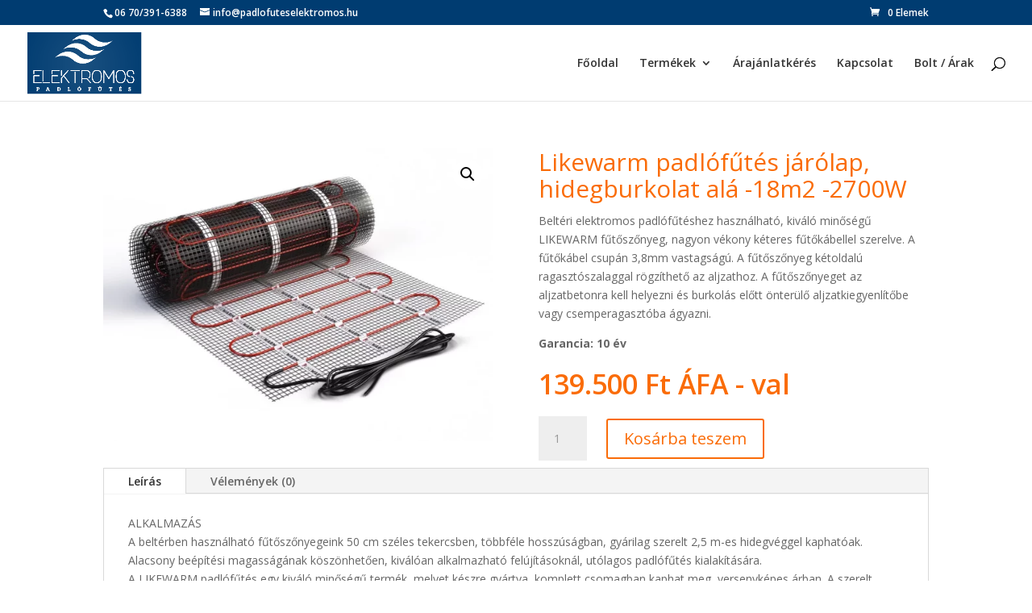

--- FILE ---
content_type: text/css
request_url: https://padlofuteselektromos.hu/wp-content/cache/wpfc-minified/7w54b5ak/fcd6u.css
body_size: 5832
content:
.et-box { margin: 0px 0px 10px; -moz-box-shadow: 0 1px 1px rgba(0,0,0,0.1); -webkit-box-shadow: 0 1px 1px rgba(0,0,0,0.1); box-shadow: 0 1px 1px rgba(0,0,0,0.1); font-size: 14px; position: relative; }
.et-box-content { text-shadow: 1px 1px 1px #ffffff; padding: 27px 43px 17px 66px; min-height: 35px; }
.et-box-content strong { color: #000000; font-weight: bold; }
.et-warning:before, .et-download:before, .et-info:before, .et-bio:before, .et-shadow:before { content: ''; position: absolute; top: 32px; left: 28px; }
.et-info { border: 1px solid #e2e2ba; }
.et-info:before { width: 22px; height: 20px; background: url(//padlofuteselektromos.hu/wp-content/themes/Divi/epanel/shortcodes/images/shortcodes-sprite.png) no-repeat -97px -2px; }
.et-info .et-box-content { color: #ada771; background: #f9f9dc; border: 1px solid #fbfbef; -moz-box-shadow: inset 0 0 45px #efefc0; -webkit-box-shadow: inset 0 0 45px #efefc0; box-shadow: inset 0 0 45px #efefc0; }
.et-info .et-box-content h1, .et-info .et-box-content h2, .et-info .et-box-content h3, .et-info .et-box-content h4, .et-info .et-box-content h5, .et-info .et-box-content h6 { color: #ada771; }
.et-warning { border: 1px solid #e0b1b1; }
.et-warning:before { width: 17px; height: 17px; background: url(//padlofuteselektromos.hu/wp-content/themes/Divi/epanel/shortcodes/images/shortcodes-sprite.png) no-repeat -75px -41px; }
.et-warning .et-box-content { color: #ad7676; background: #ffd9d5; border: 1px solid #fceeec; -moz-box-shadow: inset 0 0 45px #f0bfba; -webkit-box-shadow: inset 0 0 45px #f0bfba; box-shadow: inset 0 0 45px #f0bfba; }
.et-warning .et-box-content h1, .et-warning .et-box-content h2, .et-warning .et-box-content h3, .et-warning .et-box-content h4, .et-warning .et-box-content h5, .et-warning .et-box-content h6 { color: #ad7676; }
.et-download { border: 1px solid #b9dbb6; }
.et-download:before { width: 19px; height: 14px; background: url(//padlofuteselektromos.hu/wp-content/themes/Divi/epanel/shortcodes/images/shortcodes-sprite.png) no-repeat -23px -19px; }
.et-download .et-box-content { color: #7ea57b; background: #dff7dd; border: 1px solid #f1f9f0; -moz-box-shadow: inset 0 0 45px #cbe5c9; -webkit-box-shadow: inset 0 0 45px #cbe5c9; box-shadow: inset 0 0 45px #cbe5c9; }
.et-download .et-box-content h1, .et-download .et-box-content h2, .et-download .et-box-content h3, .et-download .et-box-content h4, .et-download .et-box-content h5, .et-download .et-box-content h6 { color: #7ea57b; }
.et-bio { border: 1px solid #b3d8d3; }
.et-bio:before { width: 19px; height: 15px; background: url(//padlofuteselektromos.hu/wp-content/themes/Divi/epanel/shortcodes/images/shortcodes-sprite.png) no-repeat -23px -2px; top: 33px; }
.et-bio .et-box-content { color: #80acb0; background: #ddf5f7; border: 1px solid #f1fafb; -moz-box-shadow: inset 0 0 45px #c6edf0; -webkit-box-shadow: inset 0 0 45px #c6edf0; box-shadow: inset 0 0 45px #c6edf0; }
.et-bio .et-box-content h1, .et-bio .et-box-content h2, .et-bio .et-box-content h3, .et-bio .et-box-content h4, .et-bio .et-box-content h5, .et-bio .et-box-content h6 { color: #80acb0; }
.et-shadow { border: 1px solid #ddd; }
.et-shadow .et-box-content { color: #737373; background: #fafafa; border: 1px solid #fafafa; -moz-box-shadow: inset 0 0 45px #e7e7e7; -webkit-box-shadow: inset 0 0 45px #e7e7e7; box-shadow: inset 0 0 45px #e7e7e7; }
.et-shadow .et-box-content h1, .et-shadow .et-box-content h2, .et-shadow .et-box-content h3, .et-shadow .et-box-content h4, .et-shadow .et-box-content h5, .et-shadow .et-box-content h6 { color: #737373; }
.et-tooltip { position: relative; }
.et-tooltip-box { display: none; color: #6d6e6e; line-height: 18px; background: #ffffff; border: 1px solid #dbdbdb; border-radius: 10px; -moz-border-radius: 10px; -webkit-border-radius: 10px; position: absolute; bottom:35px; left: -94px; width: 235px; padding: 20px 25px 22px 25px; -moz-box-shadow:1px 1px 5px 1px rgba(0, 0, 0, 0.1); -webkit-box-shadow: 1px 1px 5px 1px rgba(0, 0, 0, 0.1); box-shadow: 1px 1px 5px 1px rgba(0, 0, 0, 0.1); }
.et-tooltip-arrow { background: url(//padlofuteselektromos.hu/wp-content/themes/Divi/epanel/shortcodes/images/shortcodes-sprite.png) no-repeat -120px -2px; width: 24px; height: 13px; display: block; position: absolute; bottom: -13px; left: 129px; }
.et-learn-more { background: #fff; border: 1px solid #e7e7e7; margin: 10px 0px; -moz-box-shadow: 1px -1px 0 0 #fff; -webkit-box-shadow: 1px -1px 0 0 #fff; box-shadow: 1px -1px 0 0 #fff; }
.et-learn-more h3.heading-more { cursor: pointer; padding: 16px 50px 16px 22px; font-size: 14px; color: #999; letter-spacing: 0px; text-shadow: 1px 1px 0 #fff; position: relative; border-left: 1px solid #fff; border-top: 1px solid #fff; margin: 0 !important; }
.et-learn-more h3.heading-more span.et_learnmore_arrow { display: block; position: absolute; top: 0; right: 0; width: 48px; height: 100%; border-left: 1px solid #fff; -moz-box-shadow: -1px 0 0 0 #e7e7e7; -webkit-box-shadow: -1px 0 0 0 #e7e7e7; box-shadow: -1px 0 0 0 #e7e7e7; }
.et-learn-more span.et_learnmore_arrow span { display: block; position: absolute; top: 50%; left: 50%; margin-top: -5px; margin-left: -6px; width: 13px; height: 10px; background: url(//padlofuteselektromos.hu/wp-content/themes/Divi/epanel/shortcodes/images/shortcodes-sprite.png) no-repeat -58px -2px; }
.et-learn-more .open span.et_learnmore_arrow span { background-position: -58px -14px; }
.et-learn-more .learn-more-content { padding: 30px 30px 20px; visibility: hidden; border-top: 1px solid #e7e7e7; }
.et_slidecontent .et-learn-more .learn-more-content { display: block; visibility: hidden; }
.et-open .learn-more-content { display: block; visibility: visible !important; }
.et_shortcodes_controller_nav { border-top: 1px solid #e7e7e7; -moz-box-shadow: inset 1px 1px 0 0 #fff; -webkit-box-shadow: inset 1px 1px 0 0 #fff; box-shadow: inset 1px 1px 0 0 #fff; min-height: 53px; position: relative; }
.et_shortcodes_controls_arrows, .et_shortcodes_controls { list-style: none !important; margin: 0 !important; padding: 0 !important; line-height: 26px !important; }
.et_shortcodes_controls { text-align: center; padding-top: 20px !important; line-height: 0 !important; }
.et_shortcodes_controls li { display: inline-block; margin: 0 3px; }
.et_shortcodes_controls a { background: url(//padlofuteselektromos.hu/wp-content/themes/Divi/epanel/shortcodes/images/shortcodes-sprite.png) no-repeat -45px -1px; width: 11px; height: 11px; display: inline-block; }
.et_shortcodes_controls .et_shortcodes_active_control a { background-position: -45px -14px; }
.et_shortcodes_controls_arrows a { font-size: 14px; color: #999 !important; text-shadow: 1px 1px 0 #fff; position: absolute; top: 0; }
.et_shortcodes_controls_arrows a:hover { color: #4c4c4c; text-decoration: none; }
.et_shortcodes_controls_arrows .et_sc_nav_prev { padding: 14px 38px 12px 48px; border-right: 1px solid #e7e7e7; -moz-box-shadow: 1px 0 0 0 #fff; -webkit-box-shadow: 1px 0 0 0 #fff; box-shadow: 1px 0 0 0 #fff; left: 0; }
.et_shortcodes_controls_arrows .et_sc_nav_next { padding: 14px 48px 12px 38px; border-left: 1px solid #fff; -moz-box-shadow: -1px 0 0 0 #e7e7e7; -webkit-box-shadow: -1px 0 0 0 #e7e7e7; box-shadow: -1px 0 0 0 #e7e7e7; right: 0; }
.et_shortcodes_controls_arrows .et_sc_nav_next span, .et_shortcodes_controls_arrows .et_sc_nav_prev span { top: 21px; }
.et_shortcodes_controls_arrows .et_sc_nav_next span { right: 30px; }
.et_shortcodes_controls_arrows .et_sc_nav_prev span { left: 30px; }
.et-simple-slider { background: #fff; border: 1px solid #e7e7e7; margin: 10px 0; position: relative; }
.et-simple-slider h1, .et-simple-slider h2, .et-simple-slider h3, .et-simple-slider h4, .et-simple-slider h5, .et-simple-slider h6 { font-family: Century Gothic, Arial, sans-serif; color: #333333; }
.et-simple-slides { overflow: hidden; margin: 30px 30px 20px; }
.et-simple-slider div.et-slide { display: none; width:100% !important; }
.one_half, .one_third, .two_third, .one_fourth , .three_fourth { float:left; margin-right:4%; position:relative; }
.one_half { width: 48%; }
.one_third { width: 30.66%; }
.two_third { width:65.32%; }
.one_fourth { width:22%; }
.three_fourth { width:74%; }
a.small-button, a.big-button, a.icon-button { display: inline-block; text-shadow: 1px 1px 0 rgba(255,255,255,0.3); -moz-box-shadow: inset 0 1px 0 0 rgba(255,255,255,0.4), 1px 1px 1px rgba(0,0,0,0.1); -webkit-box-shadow: inset 0 1px 0 0 rgba(255,255,255,0.4), 1px 1px 1px rgba(0,0,0,0.1); box-shadow: inset 0 1px 0 0 rgba(255,255,255,0.4), 1px 1px 1px rgba(0,0,0,0.1); -moz-border-radius: 10px; -webkit-border-radius: 10px; border-radius: 10px; line-height: 26px; }
a.small-button, a.icon-button { padding: 6px 14px; font-weight: bold !important; font-size: 12px; margin: 0 5px 8px 0; }
a.small-button:hover, a.big-button:hover, a.icon-button:hover { text-decoration: none; }
a.smallblue, a.bigblue { color: #2b63a8 !important; background: #88bdff; background: -moz-linear-gradient(top, #88bdff 0%, #60a7ff 100%); background: -webkit-gradient(linear, left top, left bottom, color-stop(0%,#88bdff), color-stop(100%,#60a7ff)); background: -webkit-linear-gradient(top, #88bdff 0%,#60a7ff 100%); background: -o-linear-gradient(top, #88bdff 0%,#60a7ff 100%); background: -ms-linear-gradient(top, #88bdff 0%,#60a7ff 100%); background: linear-gradient(to bottom, #88bdff 0%,#60a7ff 100%); border: 1px solid #3e8ff4; }
a.smallblue:hover, a.bigblue:hover { color: #23528c !important; }
a.smalllightblue { color: #348db6 !important; background: #8edbff; background: -moz-linear-gradient(top, #8edbff 0%, #60cdff 100%); background: -webkit-gradient(linear, left top, left bottom, color-stop(0%,#8edbff), color-stop(100%,#60cdff)); background: -webkit-linear-gradient(top, #8edbff 0%,#60cdff 100%); background: -o-linear-gradient(top, #8edbff 0%,#60cdff 100%); background: -ms-linear-gradient(top, #8edbff 0%,#60cdff 100%); background: linear-gradient(to bottom, #8edbff 0%,#60cdff 100%); border: 1px solid #51b5e4; }
a.smalllightblue:hover { color: #287295 !important; }
a.smallteal, a.bigteal, a.bigturquoise { color: #3da7a9 !important; background: #61eef0; background: -moz-linear-gradient(top, #61eef0 0%, #59dcde 100%); background: -webkit-gradient(linear, left top, left bottom, color-stop(0%,#61eef0), color-stop(100%,#59dcde)); background: -webkit-linear-gradient(top, #61eef0 0%,#59dcde 100%); background: -o-linear-gradient(top, #61eef0 0%,#59dcde 100%); background: -ms-linear-gradient(top, #61eef0 0%,#59dcde 100%); background: linear-gradient(to bottom, #61eef0 0%,#59dcde 100%); border: 1px solid #48bec0;}
a.smallteal:hover, a.bigteal:hover, a.bigturquoise:hover { color: #309192 !important; }
a.smallgreen, a.biggreen { color: #569d51 !important; background: #94e48d; background: -moz-linear-gradient(top, #94e48d 0%, #82cf7c 100%); background: -webkit-gradient(linear, left top, left bottom, color-stop(0%,#94e48d), color-stop(100%,#82cf7c)); background: -webkit-linear-gradient(top, #94e48d 0%,#82cf7c 100%); background: -o-linear-gradient(top, #94e48d 0%,#82cf7c 100%); background: -ms-linear-gradient(top, #94e48d 0%,#82cf7c 100%); background: linear-gradient(to bottom, #94e48d 0%,#82cf7c 100%); border: 1px solid #4dab46; }
a.smallgreen:hover, a.biggreen:hover { color: #478542 !important; }
a.smallorange, a.bigorange { color: #c7822f !important; background: #ffcb8c; background: -moz-linear-gradient(top, #ffcb8c 0%, #ffb660 100%); background: -webkit-gradient(linear, left top, left bottom, color-stop(0%,#ffcb8c), color-stop(100%,#ffb660)); background: -webkit-linear-gradient(top, #ffcb8c 0%,#ffb660 100%); background: -o-linear-gradient(top, #ffcb8c 0%,#ffb660 100%); background: -ms-linear-gradient(top, #ffcb8c 0%,#ffb660 100%); background: linear-gradient(to bottom, #ffcb8c 0%,#ffb660 100%); border: 1px solid #db9c51; }
a.smallorange:hover, a.bigorange:hover { color: #a96c23 !important; }
a.smallsilver { color: #595a5a !important; background: #f5f5f5; background: -moz-linear-gradient(top, #f5f5f5 0%, #e2e2e2 100%); background: -webkit-gradient(linear, left top, left bottom, color-stop(0%,#f5f5f5), color-stop(100%,#e2e2e2)); background: -webkit-linear-gradient(top, #f5f5f5 0%,#e2e2e2 100%); background: -o-linear-gradient(top, #f5f5f5 0%,#e2e2e2 100%); background: -ms-linear-gradient(top, #f5f5f5 0%,#e2e2e2 100%); background: linear-gradient(to bottom, #f5f5f5 0%,#e2e2e2 100%); border: 1px solid #c3c3c3; text-shadow: 1px 1px 1px #fff; -moz-box-shadow: inset 0 1px 0 0 rgba(255,255,255,0.9), 1px 1px 1px rgba(0,0,0,0.1); -webkit-box-shadow: inset 0 1px 0 0 rgba(255,255,255,0.9), 1px 1px 1px rgba(0,0,0,0.1); box-shadow: inset 0 1px 0 0 rgba(255,255,255,0.9), 1px 1px 1px rgba(0,0,0,0.1); }
a.smallsilver:hover { color: #454545 !important; }
a.smallblack { color: #fff !important; background: #5b5b5b; background: -moz-linear-gradient(top, #5b5b5b 0%, #383838 100%); background: -webkit-gradient(linear, left top, left bottom, color-stop(0%,#5b5b5b), color-stop(100%,#383838)); background: -webkit-linear-gradient(top, #5b5b5b 0%,#383838 100%); background: -o-linear-gradient(top, #5b5b5b 0%,#383838 100%); background: -ms-linear-gradient(top, #5b5b5b 0%,#383838 100%); background: linear-gradient(to bottom, #5b5b5b 0%,#383838 100%); border: 1px solid #0e0e0e; -moz-box-shadow: inset 0 1px 0 0 rgba(255,255,255,0.2), 1px 1px 1px rgba(0,0,0,0.1); -webkit-box-shadow: inset 0 1px 0 0 rgba(255,255,255,0.2), 1px 1px 1px rgba(0,0,0,0.1); box-shadow: inset 0 1px 0 0 rgba(255,255,255,0.2), 1px 1px 1px rgba(0,0,0,0.1); text-shadow: -1px -1px 0 #000; }
a.smallblack:hover { color: #f7f7f7 !important; }
a.smallred, a.bigred { color: #9a3e3e !important; background: #ff7979; background: -moz-linear-gradient(top, #ff7979 0%, #ff5f5f 100%); background: -webkit-gradient(linear, left top, left bottom, color-stop(0%,#ff7979), color-stop(100%,#ff5f5f)); background: -webkit-linear-gradient(top, #ff7979 0%,#ff5f5f 100%); background: -o-linear-gradient(top, #ff7979 0%,#ff5f5f 100%); background: -ms-linear-gradient(top, #ff7979 0%,#ff5f5f 100%); background: linear-gradient(to bottom, #ff7979 0%,#ff5f5f 100%); border: 1px solid #d85353; }
a.smallred:hover, a.bigred:hover { color: #803030 !important; }
a.smallpink { color: #914d97 !important; background: #e782f1; background: -moz-linear-gradient(top, #e782f1 0%, #d271da 100%); background: -webkit-gradient(linear, left top, left bottom, color-stop(0%,#e782f1), color-stop(100%,#d271da)); background: -webkit-linear-gradient(top, #e782f1 0%,#d271da 100%); background: -o-linear-gradient(top, #e782f1 0%,#d271da 100%); background: -ms-linear-gradient(top, #e782f1 0%,#d271da 100%); background: linear-gradient(to bottom, #e782f1 0%,#d271da 100%); border: 1px solid #b15cb9; }
a.smallpink:hover { color: #753b7a !important; }
a.smallpurple, a.bigpurple { color: #653e9a !important; background: #b279ff; background: -moz-linear-gradient(top, #b279ff 0%, #a35fff 100%); background: -webkit-gradient(linear, left top, left bottom, color-stop(0%,#b279ff), color-stop(100%,#a35fff)); background: -webkit-linear-gradient(top, #b279ff 0%,#a35fff 100%); background: -o-linear-gradient(top, #b279ff 0%,#a35fff 100%);background: -ms-linear-gradient(top, #b279ff 0%,#a35fff 100%); background: linear-gradient(to bottom, #b279ff 0%,#a35fff 100%); border: 1px solid #8b53d8; }
a.smallpurple:hover, a.bigpurple:hover { color: #563386 !important; }
a.big-button { font-weight: normal !important; font-size: 20px; padding: 14px 24px; margin: 8px 6px 8px 0; }
a.big-button:hover { text-decoration: none; }
a.icon-button { color: #595a5a !important; background: #f5f5f5; background: -moz-linear-gradient(top, #f5f5f5 0%, #e1e1e1 100%); background: -webkit-gradient(linear, left top, left bottom, color-stop(0%,#f5f5f5), color-stop(100%,#e1e1e1)); background: -webkit-linear-gradient(top, #f5f5f5 0%,#e1e1e1 100%); background: -o-linear-gradient(top, #f5f5f5 0%,#e1e1e1 100%);background: -ms-linear-gradient(top, #f5f5f5 0%,#e1e1e1 100%); background: linear-gradient(to bottom, #f5f5f5 0%,#e1e1e1 100%); border: 1px solid #c3c3c3; text-shadow: 1px 1px 1px #fff; -moz-box-shadow: inset 0 1px 0 0 rgba(255,255,255,0.9), 1px 1px 1px rgba(0,0,0,0.1); -webkit-box-shadow: inset 0 1px 0 0 rgba(255,255,255,0.9), 1px 1px 1px rgba(0,0,0,0.1); box-shadow: inset 0 1px 0 0 rgba(255,255,255,0.9), 1px 1px 1px rgba(0,0,0,0.1); padding-left: 36px; position: relative; }
a.icon-button:hover { color: #404040; }
a.icon-button span.et-icon { position: absolute; top: 10px; left: 12px; width: 18px; height: 16px; }
a.download-icon span.et-icon { background: url(//padlofuteselektromos.hu/wp-content/themes/Divi/epanel/shortcodes/images/shortcodes-sprite.png) no-repeat -3px -2px; width: 17px; height: 20px; top: 7px; }
a.search-icon span.et-icon { background: url(//padlofuteselektromos.hu/wp-content/themes/Divi/epanel/shortcodes/images/shortcodes-sprite.png) no-repeat -206px -2px; top: 9px; }
a.refresh-icon span.et-icon { background: url(//padlofuteselektromos.hu/wp-content/themes/Divi/epanel/shortcodes/images/shortcodes-sprite.png) no-repeat -169px -19px; }
a.question-icon span.et-icon { background: url(//padlofuteselektromos.hu/wp-content/themes/Divi/epanel/shortcodes/images/shortcodes-sprite.png) no-repeat -164px -2px; }
a.people-icon span.et-icon { background: url(//padlofuteselektromos.hu/wp-content/themes/Divi/epanel/shortcodes/images/shortcodes-sprite.png) no-repeat -151px -33px; height: 17px; top: 9px; }
a.warning-icon span.et-icon { background: url(//padlofuteselektromos.hu/wp-content/themes/Divi/epanel/shortcodes/images/shortcodes-sprite.png) no-repeat -188px -19px; width: 15px; }
a.mail-icon span.et-icon { background: url(//padlofuteselektromos.hu/wp-content/themes/Divi/epanel/shortcodes/images/shortcodes-sprite.png) no-repeat -131px -33px; height: 15px; }
a.heart-icon span.et-icon { background: url(//padlofuteselektromos.hu/wp-content/themes/Divi/epanel/shortcodes/images/shortcodes-sprite.png) no-repeat -131px -18px; width: 14px; height: 13px; top: 12px; left: 14px; }
a.paper-icon span.et-icon { background: url(//padlofuteselektromos.hu/wp-content/themes/Divi/epanel/shortcodes/images/shortcodes-sprite.png) no-repeat -147px -17px; width: 15px; height: 15px; }
a.notice-icon span.et-icon { background: url(//padlofuteselektromos.hu/wp-content/themes/Divi/epanel/shortcodes/images/shortcodes-sprite.png) no-repeat -147px -2px; width: 15px; height: 13px; top: 11px; }
a.stats-icon span.et-icon { background: url(//padlofuteselektromos.hu/wp-content/themes/Divi/epanel/shortcodes/images/shortcodes-sprite.png) no-repeat -184px -2px; width: 15px; height: 14px; top: 11px; }
a.rss-icon span.et-icon { background: url(//padlofuteselektromos.hu/wp-content/themes/Divi/epanel/shortcodes/images/shortcodes-sprite.png) no-repeat -171px -36px; width: 15px; top: 9px; }
ul.et_shortcodes_mobile_nav { margin: 0 !important; padding: 0 !important; list-style:none outside none !important; display: none; z-index: 2; }
ul.et_shortcodes_mobile_nav a { position: relative; }
ul.et_shortcodes_mobile_nav span, .et_shortcodes_controls_arrows span { position: absolute; top: 23px; display: block; width: 10px; height: 14px; }
ul.et_shortcodes_mobile_nav .et_sc_nav_prev span, .et_shortcodes_controls_arrows .et_sc_nav_prev span { background: url(//padlofuteselektromos.hu/wp-content/themes/Divi/epanel/shortcodes/images/shortcodes-sprite.png) no-repeat -3px -24px; }
ul.et_shortcodes_mobile_nav .et_sc_nav_next span, .et_shortcodes_controls_arrows .et_sc_nav_next span { background: url(//padlofuteselektromos.hu/wp-content/themes/Divi/epanel/shortcodes/images/shortcodes-sprite.png) no-repeat -3px -40px; }
.et-tabs-container { background: #fff; border: 1px solid #e7e7e7; position: relative; margin: 50px 0px 15px; }
.et-learn-more h3.heading-more, .et-tabs-container .et-tabs-control, .et-tabs-container ul.et_shortcodes_mobile_nav, .et_shortcodes_controller_nav, .et-testimonial-author-info, .et-protected-title, .pricing-heading, .pricing-content-bottom { background: #f9f9f9; background: -moz-linear-gradient(top, #f9f9f9 0%, #f5f5f5 100%); background: -webkit-gradient(linear, left top, left bottom, color-stop(0%,#f9f9f9), color-stop(100%,#f5f5f5)); background: -webkit-linear-gradient(top,  #f9f9f9 0%,#f5f5f5 100%); background: -o-linear-gradient(top, #f9f9f9 0%,#f5f5f5 100%); background: -ms-linear-gradient(top,  #f9f9f9 0%,#f5f5f5 100%); background: linear-gradient(to bottom, #f9f9f9 0%,#f5f5f5 100%); }
.et-tabs-container .et-tabs-control, .et-tabs-container ul.et_shortcodes_mobile_nav  { margin: 0px !important; overflow: hidden; border-top: 1px solid #fff; position: relative; }
.et-tabs-container .et-tabs-control:before { content: ''; position: absolute; bottom: 0; left: 0; width: 100%; height: 1px; background: #e7e7e7; }
.et-tabs-container .et-tabs-control li { list-style:none outside none; margin: 0 !important; float: left; padding: 0 !important; border-left: 1px solid #e7e7e7; -moz-box-shadow: -1px 0 0 #fff; -webkit-box-shadow: -1px 0 0 #fff; box-shadow: -1px 0 0 #fff; position: relative; }
.et-tabs-container .et-tabs-control li:first-child { border-left: 1px solid #fff; -moz-box-shadow: none; -webkit-box-shadow: none; box-shadow: none; }
.et-tabs-container .et-tabs-control li a { font-size: 14px; color: #999 !important; text-shadow: 1px 1px 0 #fff !important; display: block; padding: 15px 20px; }
.et-tabs-container .et-tabs-control li a:hover { color: #4c4c4c !important; text-decoration: none; }
.et-tabs-container .et-tabs-control li.active:before { content: ''; position: absolute; bottom: 0; left: 0; width: 100%; height: 1px; background: #fff; }
.et-tabs-container .et-tabs-control li.active a { background: #fff; color: #4c4c4c !important; }
.et-tabs-content-wrapper > div { display: none; }
.et_sliderfx_slide .et-tabs-content-wrapper { width: 1200%; position: relative; left: 0; }
.et_sliderfx_slide .et-tabs-content-wrapper > div { float: left; display: block; height: 1px; visibility: hidden; }
.et_sliderfx_slide .et-tabs-content-wrapper > div, .et_sliderfx_fade .et_slidecontent { word-wrap: break-word; }
.et_sliderfx_slide .et_shortcode_slide_active { height: auto !important; }
.et-tabs-container .et-tabs-content { margin: 30px 30px 20px; }
.et-tabs-container ul.et_shortcodes_mobile_nav { border-bottom: 1px solid #e7e7e7; }
.et-tabs-container ul.et_shortcodes_mobile_nav li { float: right; line-height: 26px; }
.et-tabs-container ul.et_shortcodes_mobile_nav a { display: block; padding: 16px 10px 16px 45px; color: #999 !important; font-size: 14px; text-shadow: 1px 1px 0 #fff !important; }
.et-tabs-container ul.et_shortcodes_mobile_nav a.et_sc_nav_next { padding: 16px 45px 16px 10px; text-align: right; }
.et-tabs-container ul.et_shortcodes_mobile_nav a:hover { text-decoration: none; color: #4c4c4c !important; }
.et-tabs-container ul.et_shortcodes_mobile_nav .et_sc_nav_next:before { position: absolute; content: ''; top: 0; left: 0; width: 1px; height: 100%; background: #e7e7e7; -moz-box-shadow: 1px 0 0 #fff; -webkit-box-shadow: 1px 0 0 #fff; box-shadow: 1px 0 0 #fff; }
.et-tabs-container ul.et_shortcodes_mobile_nav .et_sc_nav_next span { right: 28px; }
.et-tabs-container ul.et_shortcodes_mobile_nav .et_sc_nav_prev span { left: 28px; }
.et-tabs-container, .tabs-left, .et-simple-slider, .et-image-slider, .et-testimonial-box, .author-shortcodes, .et-protected { -moz-box-shadow: 0 1px 2px rgba(0, 0, 0, 0.1); -webkit-box-shadow: 0px 1px 2px rgba(0, 0, 0, 0.1); box-shadow: 0 1px 2px rgba(0, 0, 0, 0.1); }
.tabs-left { background: #fff; border: 1px solid #e7e7e7; position: relative; margin-bottom: 15px; }
.tabs-left .et-tabs-control, .tabs-left ul.et_shortcodes_mobile_nav { width: 149px; border-top: 1px solid #fff; float: left; list-style:none outside none !important; margin:0 !important; position: relative; }
.tabs-left ul.et_shortcodes_mobile_nav { position: absolute; top: 0; left: 0; }
.tabs-left .et-tabs-control li, .tabs-left ul.et_shortcodes_mobile_nav li { padding-right: 0 !important; padding-left: 0 !important; background: none !important; list-style: none !important; border-bottom: 1px solid #e7e7e7; -moz-box-shadow: 0 1px 0 0 #fff; -webkit-box-shadow: 0 1px 0 0 #fff; box-shadow: 0 1px 0 0 #fff; }
.tabs-left .et-tabs-control li a { color: #999 !important; font-size: 14px; text-shadow: 1px 1px 0 #fff !important; display: block; padding: 15px 10px 15px 20px; }
.tabs-left .et-tabs-control li.active a { background: #fff; margin-right: -1px; }
.tabs-left .et-tabs-control li a:hover, .tabs-left .et-tabs-control li.active a { text-decoration: none; color: #4c4c4c !important; }
.tabs-left .et-tabs-content { padding: 30px 30px 20px; position: relative; }
.tabs-left.et_sliderfx_slide .et-tabs-content-main-wrap { overflow: hidden; }
.tabs-left .et-tabs-content h3 { padding-bottom: 14px; color: #333333; }
.et_left_tabs_bg { position: absolute; top: 0; left: 0; width: 148px; height: 100%; border-right: 1px solid #e7e7e7; border-left: 1px solid #fff; background: #f5f5f5;  background: -moz-linear-gradient(left, #f9f9f9 0%, #f5f5f5 100%); background: -webkit-gradient(linear, left top, right top, color-stop(0%,#f9f9f9), color-stop(100%,#f5f5f5)); background: -webkit-linear-gradient(left, #f9f9f9 0%,#f5f5f5 100%); background: -o-linear-gradient(left, #f9f9f9 0%,#f5f5f5 100%); background: -ms-linear-gradient(left, #f9f9f9 0%,#f5f5f5 100%); background: linear-gradient(to right, #f9f9f9 0%,#f5f5f5 100%); }
.tabs-left ul.et_shortcodes_mobile_nav  a { text-indent: -9999px; }
.tabs-left ul.et_shortcodes_mobile_nav a span { top: 50%; margin-top: -7px; }
.tabs-left ul.et_shortcodes_mobile_nav .et_sc_nav_next span { right: 50%; margin-right: -4px; }
.tabs-left ul.et_shortcodes_mobile_nav .et_sc_nav_prev span { left: 50%; margin-left: -4px; }
.author-shortcodes { background: #fff; border: 1px solid #e7e7e7; color: #363636; font-size: 14px; margin-bottom: 10px; }
.author-shortcodes .author-inner { position: relative; padding: 30px 30px 20px 117px; min-height: 60px; }
.author-shortcodes .author-image { position: absolute; top: 32px; left: 30px; width: 60px; height: 60px; }
.author-shortcodes .author-image img { max-width: 100%; height: auto; width: auto; }
.author-shortcodes .author-image .author-overlay { position: absolute; top: 0; left: 0; width: 100%; height: 100%; -webkit-box-shadow: inset 0 0 4px rgba(0,0,0,0.5); -moz-box-shadow: inset 0 0 4px rgba(0,0,0,0.5); box-shadow: inset 0 0 4px rgba(0,0,0,0.5); }
.et-protected { border: 1px solid #e7e7e7; width: 390px; background: #fff; margin-bottom: 10px; }
.et-protected-title { border-left: 1px solid #fff; border-top: 1px solid #fff; border-bottom: 1px solid #e7e7e7; padding: 18px 10px 17px 50px; position: relative; color: #999; text-shadow: 0 1px 0 #fff; font-size: 14px; }
.et-protected-title:before { content: ''; position: absolute; top: 16px; left: 20px; background: url(//padlofuteselektromos.hu/wp-content/themes/Divi/epanel/shortcodes/images/shortcodes-sprite.png) no-repeat -23px -36px; width: 17px; height: 19px; }
.et-protected-form { padding: 32px 37px 32px 32px; text-align: right; }
.et-protected-form p { padding-bottom: 16px; }
.et-protected-form p label { position: relative; }
.et-protected-form p .et_protected_icon { width: 10px; height: 20px; position: absolute; top: 2px; left: 18px; background: url(//padlofuteselektromos.hu/wp-content/themes/Divi/epanel/shortcodes/images/shortcodes-sprite.png) no-repeat -190px -37px; display: block; }
.et-protected-form p .et_protected_password { height: 23px; background-position: -275px -2px; }
.et-protected-form label span { display: none; }
.et-protected-form p input { margin: 0 !important; border: 1px solid #e7e7e7; color: #363636; font-size: 14px; background: #f3f3f3; background: -moz-linear-gradient(top, #f3f3f3 1%, #fefefe 100%); background: -webkit-gradient(linear, left top, left bottom, color-stop(1%,#f3f3f3), color-stop(100%,#fefefe)); background: -webkit-linear-gradient(top, #f3f3f3 1%,#fefefe 100%); background: -o-linear-gradient(top, #f3f3f3 1%,#fefefe 100%); background: -ms-linear-gradient(top, #f3f3f3 1%,#fefefe 100%); background: linear-gradient(to bottom, #f3f3f3 1%,#fefefe 100%); padding: 20px 20px 20px 40px; width: 100%; -webkit-box-shadow: inset 0 0 1px rgba(0,0,0,0.1); -moz-box-shadow: inset 0 0 1px rgba(0,0,0,0.1); box-shadow: inset 0 0 1px rgba(0,0,0,0.1); -webkit-box-sizing: border-box; -moz-box-sizing: border-box; box-sizing: border-box; position: relative; }
.et-protected-form input.etlogin-button { background: #f9f9f9; background: -moz-linear-gradient(top, #f9f9f9 0%, #f5f5f5 100%); background: -webkit-gradient(linear, left top, left bottom, color-stop(0%,#f9f9f9), color-stop(100%,#f5f5f5)); background: -webkit-linear-gradient(top, #f9f9f9 0%,#f5f5f5 100%); background: -o-linear-gradient(top, #f9f9f9 0%,#f5f5f5 100%); background: -ms-linear-gradient(top, #f9f9f9 0%,#f5f5f5 100%); background: linear-gradient(to bottom, #f9f9f9 0%,#f5f5f5 100%); border: 1px solid #e7e7e7; padding: 14px 24px; color: #999; text-shadow: 0 1px 0 #fff; font-size: 14px; -webkit-box-shadow: inset 1px 1px 0 0 #fff; -moz-box-shadow: inset 1px 1px 0 0 #fff; box-shadow: inset 1px 1px 0 0 #fff; }
.et-simple-slides .et_slidecontent { width: auto; }
.et-image-slides { background: #555; }
.et-image-slider { background: #fff; border: 1px solid #e7e7e7; margin-bottom:25px; }
.et-image-slide { position: relative; }
.et-image-slider img { display: block; width: auto; margin: 0 auto; height: auto; }
.et-image-overlay { position: absolute; top: 0; left: 0; width: 100%; height: 100%; -webkit-box-shadow: inset 0 0 5px rgba(0,0,0,0.6); -moz-box-shadow: inset 0 0 5px rgba(0,0,0,0.6); box-shadow: inset 0 0 5px rgba(0,0,0,0.6); }
.et-learn-more, .et-tabs-container, .tabs-left, .et-simple-slider, .author-shortcodes, .et-tooltip-box { color:#201F1F !important; text-shadow: none !important; }
.et-learn-more a, .et-tabs-container a, .tabs-left a, .et-simple-slider a, .author-shortcodes a, .et-tooltip-box a { text-shadow: none !important; }
.et-custom-list ul { list-style: none !important; list-style-image: none !important; padding-left: 0 !important; margin: 0 !important; line-height: 26px; }
.et-custom-list ul li { padding-left: 28px !important; margin: 5px 0 !important; list-style: none !important; position: relative; }
.et-custom-list ul li:before { content: ''; position: absolute; top: 5px; left: 0; background: url(//padlofuteselektromos.hu/wp-content/themes/Divi/epanel/shortcodes/images/shortcodes-sprite.png) no-repeat -74px -2px; width: 22px; height: 18px; }
.etlist-x ul li:before { content: ''; position: absolute; top: 6px; left: 0; background: url(//padlofuteselektromos.hu/wp-content/themes/Divi/epanel/shortcodes/images/shortcodes-sprite.png) no-repeat -75px -21px; width: 22px; height: 18px; }
.etlist-dot ul li { padding-left: 25px !important; }
.etlist-dot ul li:before { content: ''; position: absolute; top: 9px; left: 0; background: url(//padlofuteselektromos.hu/wp-content/themes/Divi/epanel/shortcodes/images/shortcodes-sprite.png) no-repeat -230px -3px; width: 10px; height: 9px; }
.et-custom-list ul li ul { padding: 2px 0px !important; margin: 0 !important; }
.et-pricing { margin: 40px 0 10px; }
.pricing-table { float: left; width: 25%; margin-bottom: 22px; position: relative; margin-left: -1px; }
.pricing-table-wrap { border: 1px solid #e7e7e7; border-bottom: none; }
.pricing-heading { border-bottom: 1px solid #e7e7e7; padding: 23px 10px 22px; text-shadow: 1px 1px 0 #fff; font-size: 12px; color: #999; text-align: center; -moz-box-shadow: inset 1px 1px 0 0 #fff; -webkit-box-shadow: inset 1px 1px 0 0 #fff; box-shadow: inset 1px 1px 0 0 #fff; }
.pricing-title { text-transform: uppercase; font-size: 20px; color: #53b4c7 !important; font-weight: bold; text-shadow: none !important; }
.pricing-heading p { padding-bottom: 0 !important; }
.pricing-table ul.pricing { padding: 0 !important; list-style: none !important; margin: 0 !important; list-style-image: none !important; line-height: 26px; }
.pricing-table ul.pricing li { list-style: none !important; border-top: 1px solid #fff; border-bottom: 1px solid #e7e7e7; background: #f5f5f5; background: -moz-linear-gradient(top, #f5f5f5 0%, #fefefe 7%, #ffffff 100%); background: -webkit-gradient(linear, left top, left bottom, color-stop(0%,#f5f5f5), color-stop(7%,#fefefe), color-stop(100%,#ffffff)); background: -webkit-linear-gradient(top, #f5f5f5 0%,#fefefe 7%,#ffffff 100%); background: -o-linear-gradient(top, #f5f5f5 0%,#fefefe 7%,#ffffff 100%); background: -ms-linear-gradient(top, #f5f5f5 0%,#fefefe 7%,#ffffff 100%); background: linear-gradient(to bottom, #f5f5f5 0%,#fefefe 7%,#ffffff 100%); padding: 14px 7px 14px 63px; position: relative; font-size: 12px; color: #363636; text-shadow: none !important; }
.pricing-table ul.pricing li span.pricing-mark { position: absolute; top: 19px; left: 30px; width: 22px; height: 18px; background: url(//padlofuteselektromos.hu/wp-content/themes/Divi/epanel/shortcodes/images/shortcodes-sprite.png) no-repeat -74px -2px; }
.pricing-table ul.pricing li.x-mark span.pricing-mark { background-position: -74px -20px; }
.pricing-content-bottom { border-top: 1px solid #fff; border-bottom: 1px solid #e7e7e7; -webkit-box-shadow: inset 1px 0 0 0 #fff; -moz-box-shadow: inset 1px 0 0 0 #fff; box-shadow: inset 1px 0 0 0 #fff; padding: 20px 5px 43px; text-align: center; }
span.et-price { font-size: 48px; color: #94c65c; text-shadow: 0 1px 0 #fff; font-family: Georgia, serif; }
span.et-price sup { font-size: 24px; bottom: 13px; left: 1px; }
span.et-price span.dollar-sign { font-size: 36px; }
.pricing-table a.icon-button { margin: 0; padding-left: 15px; position: absolute; bottom: -13px; left: 50%; }
.pricing-table a.icon-button { visibility: hidden; }
.pricing-big { top: -20px; -webkit-box-shadow: 0 0 18px rgba(0,0,0,0.2); -moz-box-shadow: 0 0 18px rgba(0,0,0,0.2); box-shadow: 0 0 18px rgba(0,0,0,0.2); z-index: 2; }
.pricing-big .pricing-table-wrap { border-color: #d6d5d5; }
.pricing-big .pricing-heading { padding-top: 43px; }
.pricing-big .pricing-content-bottom { padding-bottom: 63px; border-bottom: 1px solid #d6d5d5; }
.et-testimonial-box { border: 1px solid #e7e7e7; background: #fff; position: relative; margin: 10px 0 45px; }
.et-testimonial-author-info { border-left: 1px solid #fff; border-top: 1px solid #fff; border-bottom: 1px solid #e7e7e7; padding: 20px 20px 15px; text-shadow: 0 1px 0 #fff; }
.t-img { width: 60px; height: 60px; float: left; margin: 0 25px 5px 0; -moz-box-shadow: 0 1px 0 0 #fff; -webkit-box-shadow: 0 1px 0 0 #fff; box-shadow: 0 1px 0 0 #fff; position: relative; }
.t-img img { max-width: 100%; height: auto; }
.t-overlay { width: 100%; height: 100%; box-shadow: inset 0 0 4px rgba(0,0,0,0.4); display: block; position: absolute; top: 0; left: 0; }
.t-author, .t-position { display: block; }
.t-author { font-size: 18px; color: #999; padding: 10px 0 5px; }
.t-position { color: #595959; }
.t-position, .et-testimonial { font-family: Georgia, serif; font-style: italic; font-size: 14px; }
.et-testimonial { padding: 43px 35px 30px 77px; color: #363636; position: relative; text-shadow: none !important; }
.et-testimonial:before { content: ''; position: absolute; top: 43px; left: 35px; width: 25px; height: 19px; background: url(//padlofuteselektromos.hu/wp-content/themes/Divi/epanel/shortcodes/images/shortcodes-sprite.png) no-repeat -45px -35px; }
.t-bottom-arrow { background: url(//padlofuteselektromos.hu/wp-content/themes/Divi/epanel/shortcodes/images/shortcodes-sprite.png) no-repeat -97px -25px; width: 31px; height: 32px; position: absolute; bottom: -32px; right: 40px; }
.et-dropcap { font-size: 48px; float: left; display:block; margin:0 7px 0 0; line-height: 1; }
.et_quote { padding-left: 57px; min-height: 40px; font-family: Georgia, serif; font-size: 14px; font-style: italic; position: relative; line-height: 1.5; margin-bottom: 10px; }
.et_quote .et_quote_sign { background: url(//padlofuteselektromos.hu/wp-content/themes/Divi/epanel/shortcodes/images/shortcodes-sprite.png) no-repeat -206px -20px; position: absolute; top: 0; left: 0; display: block; width: 40px; height: 34px; }
.quote-center .et_quote_sign { background-position: -251px -2px; width: 20px; height: 16px; top: 3px; }
.quote-center .et_quote_additional_sign { background: url(//padlofuteselektromos.hu/wp-content/themes/Divi/epanel/shortcodes/images/shortcodes-sprite.png) no-repeat -251px -22px; position: absolute; top: 3px; right: 13px; display: block; width: 20px; height: 16px; }
.et_right_quote { width: 100%; }
.quote-center { font-size: 24px; line-height: 1.2; text-align: center; padding-left: 30px; }
.quote-center .et_right_quote { padding-right: 30px; width: 95%; }
.et-tabs-container .et-tabs-control { padding: 0; }
.tabs-left .et-tabs-control { padding-left: 0; }
.author-info h1, .author-info h2, .author-info h3, .author-info h4, .author-info h5, .author-info h6 { color:#201F1F !important; text-shadow: none !important; }
.et-tabs-container .et-tabs-control li a, .tabs-left .et-tabs-control li a { text-decoration: none !important; }
a.big-button, a.small-button, a.icon-button { cursor: pointer; }
.clearfix:after { visibility: hidden; display: block; font-size: 0; content: " "; clear: both; height: 0; }
* html .clearfix             { zoom: 1; } *:first-child+html .clearfix { zoom: 1; } .et_column_last { margin-right: 0px !important; clear:right; }
.clear { clear:both; }body.et_right_sidebar .pricing-table, body.et_left_sidebar .pricing-table { width: 50%; }
@media all and ( max-width: 959px ) {
body.et_right_sidebar .one_third, body.et_right_sidebar .one_half, body.et_right_sidebar .one_third, body.et_right_sidebar .two_third, body.et_right_sidebar .one_fourth, body.et_right_sidebar .three_fourth,
body.et_left_sidebar .one_third, body.et_left_sidebar .one_half, body.et_left_sidebar .one_third, body.et_left_sidebar .two_third, body.et_left_sidebar .one_fourth, body.et_left_sidebar .three_fourth { float: none; margin-right: 0; width: auto; margin-bottom: 10px; }
body.et_right_sidebar .et-testimonial-box, body.et_right_sidebar .et-protected,
body.et_left_sidebar .et-testimonial-box, body.et_left_sidebar .et-protected { width: auto !important; }
body.et_right_sidebar .et-protected-form,
body.et_left_sidebar .et-protected-form { padding: 15px !important; }
}
@media all and (min-width: 768px) and (max-width: 959px) {
body.et_full_width_page .pricing-table { width: 50%; }
}
@media all and ( max-width: 767px ) {
.et_left_tabs_bg { width: 50px; }
.tabs-left .et-tabs-control, .et-tabs-container .et-tabs-control { display: none; }
.tabs-left ul.et_shortcodes_mobile_nav { display: block; width: 51px; }
.tabs-left ul.et_shortcodes_mobile_nav  a { display: block; height: 49px; width: 100%; }
.tabs-left .et-tabs-content { margin-left: 75px; }
.et-tabs-container  ul.et_shortcodes_mobile_nav { display: block; }
.et-tabs-container  ul.et_shortcodes_mobile_nav li { width: 50%; }
.et-pricing { margin-top: 0; }
body.et_right_sidebar .pricing-table, body.et_left_sidebar .pricing-table, body.et_full_width_page .pricing-table { width: 100%; margin-bottom: 35px; }
.pricing-big { top: 0; }
body.et_full_width_page .one_third, body.et_full_width_page .one_half, body.et_full_width_page .one_third, body.et_full_width_page .two_third, body.et_full_width_page .one_fourth, body.et_full_width_page .three_fourth { float: none; margin-right: 0; width: auto; margin-bottom: 10px; }
body.et_full_width_page .et-testimonial-box, body.et_full_width_page .et-protected  { width: auto !important; }
body.et_full_width_page .et-protected-form { padding: 15px !important; }
body.et_right_sidebar .author-shortcodes .author-inner,
body.et_left_sidebar .author-shortcodes .author-inner { padding: 27px 27px 17px; }
body.et_right_sidebar .author-shortcodes .author-image,
body.et_left_sidebar .author-shortcodes .author-image { position: relative; top: 0; left: 0; margin-bottom: 10px; }
body.et_right_sidebar .quote-center .et_quote_additional_sign,
body.et_left_sidebar .quote-center .et_quote_additional_sign { right: -13px; }
body.et_right_sidebar .et_shortcodes_controls,
body.et_left_sidebar .et_shortcodes_controls { display: none; }
body.et_right_sidebar .et_shortcodes_controls_arrows a,
body.et_left_sidebar .et_shortcodes_controls_arrows a { text-indent: -9999px; }
}
@media all and ( max-width: 479px ) {
.et-tabs-container ul.et_shortcodes_mobile_nav a.et_sc_nav_prev { padding-left: 26px; }
.et-tabs-container ul.et_shortcodes_mobile_nav .et_sc_nav_prev span { left: 10px; }
.et-tabs-container ul.et_shortcodes_mobile_nav a.et_sc_nav_next { padding-right: 26px; }
.et-tabs-container ul.et_shortcodes_mobile_nav .et_sc_nav_next span { right: 10px; }
body.et_full_width_page .author-shortcodes .author-inner { padding: 27px 27px 17px; }
body.et_full_width_page .author-shortcodes .author-image { position: relative; top: 0; left: 0; margin-bottom: 10px; }
body.et_full_width_page .quote-center .et_quote_additional_sign { right: -13px; }
body.et_full_width_page .et_shortcodes_controls { display: none; }
body.et_full_width_page .et_shortcodes_controls_arrows a { text-indent: -9999px; }
.et-box:before, .et-testimonial:before { display: none; }
.et-box-content { padding: 27px 27px 17px 27px; }
.et-testimonial { padding: 25px; }
}